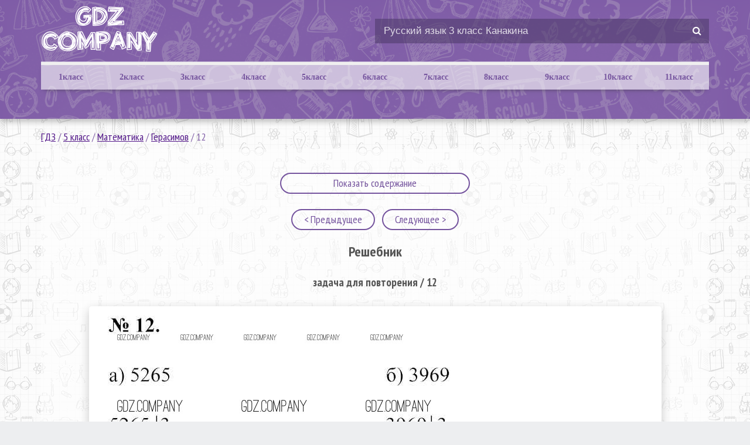

--- FILE ---
content_type: text/html; charset=UTF-8
request_url: https://gdz.company/5-class/matematika/gerasimov-uchebnik-51/50712-12
body_size: 6447
content:
<!DOCTYPE html>
<html lang="ru">
    <head>
        <title>Готовый ответы Герасимов 5 класс Математика Учебник - 12</title>
        <meta charset="UTF-8">
<meta name="description" content="Здесь готовые ответы по Математике за 5 (пятый) класс от Герасимов, Пирютко, Лобанов Учебник   (издательство: Образование и воспитание от 2017 г.) № 12"/>
<meta name="keywords" content=""/>
<meta name="viewport"
      content="width=device-width, initial-scale=1.0, minimum-scale=1.0, maximum-scale=2.0, user-scalable=yes">
<meta property="og:title" content="Готовый ответы Герасимов 5 класс Математика Учебник - 12">
<meta property="og:type" content="website">
<meta property="og:description" content="Здесь готовые ответы по Математике за 5 (пятый) класс от Герасимов, Пирютко, Лобанов Учебник   (издательство: Образование и воспитание от 2017 г.) № 12">
<meta property="og:site_name" content="gdz.comapny">

<link rel="shortcut icon" href="/favicon.ico" type="image/x-icon">
<link rel="icon" href="/favicon.ico" type="image/x-icon">
<link rel="canonical" href="https://gdz.company/5-class/matematika/gerasimov-uchebnik-51/50712-12">
    <link rel="stylesheet" href="/assets/css/index.993af3dcb540865a4c21.css" />
    </head>
    <body>
        <header class="main-header">
    <section class="container">
        <div class="hamb">
            <span class="hamb-line"></span>
            <span class="hamb-line"></span>
            <span class="hamb-line"></span>
        </div>
        <div class="logo">
            <a href="/"
               class="logo-link"
            >
                <img src="/assets/images/logo.png"
                     alt=""
                />
            </a>
        </div>
        <div class="search">
            <form action="/search/"
                  method="get"
            >
                <input type="search"
                       name="q"
                       value="Русский язык 3 класс Канакина"
                       onfocus="if (this.value == 'Русский язык 3 класс Канакина') {this.value = '';}"
                       onblur="if (this.value == '') {this.value = 'Русский язык 3 класс Канакина';}"
                />
                <button type="submit"></button>
            </form>
        </div>
        <nav class="app-navigation">
    <ul class="navigation-menu wrapper">
                            <li class="class-select">
            <a class="cls-select" href="1-class">
                1класс

            </a>
            <ul class="subjects">
                                                                                                                                                                                                                <li>
                                <a href="/1-class/anglijskiy-yazik"
                                   title="Гдз по Английскому языку за 1класс"
                                >
                                    Английский язык
                                </a>
                            </li>
                                                                                                                                                                                                                                                                                                                                                                                                                                                                                                                                                                                                                                                                            <li>
                                <a href="/1-class/informatika"
                                   title="Гдз по Информатике за 1класс"
                                >
                                    Информатика
                                </a>
                            </li>
                                                                                                                                                                                                                                                                                                                                                                                                                                                                    <li>
                                <a href="/1-class/literatura"
                                   title="Гдз по Литературе за 1класс"
                                >
                                    Литература
                                </a>
                            </li>
                                                                                                                                                        <li>
                                <a href="/1-class/matematika"
                                   title="Гдз по Математике за 1класс"
                                >
                                    Математика
                                </a>
                            </li>
                                                                                                                                                        <li>
                                <a href="/1-class/musika"
                                   title="Гдз по Музыке за 1класс"
                                >
                                    Музыка
                                </a>
                            </li>
                                                                                                                                                        <li>
                                <a href="/1-class/nemeckiy-yazik"
                                   title="Гдз по Немецкому языку за 1класс"
                                >
                                    Немецкий язык
                                </a>
                            </li>
                                                                                                                                                                                                                                                                                                                                                                <li>
                                <a href="/1-class/okruzhayushchiy-mir"
                                   title="Гдз по Окружающему миру за 1класс"
                                >
                                    Окружающий мир
                                </a>
                            </li>
                                                                                                                                                                                                                                                            <li>
                                <a href="/1-class/prirodovedenie"
                                   title="Гдз по Природоведению за 1класс"
                                >
                                    Природоведение
                                </a>
                            </li>
                                                                                                                                                        <li>
                                <a href="/1-class/russkii-yazik"
                                   title="Гдз по Русскому языку за 1класс"
                                >
                                    Русский язык
                                </a>
                            </li>
                                                                                                                                                                                                                                                            <li>
                                <a href="/1-class/ukrainskiy-yazik"
                                   title="Гдз по Украинскому языку за 1класс"
                                >
                                    Украинский язык
                                </a>
                            </li>
                                                                                                                                                                                                                                                                                                                                                                                                                                                                    <li>
                                <a href="/1-class/ya-issleduju-mir"
                                   title="Гдз по я исследую мир за 1класс"
                                >
                                    Я исследую мир
                                </a>
                            </li>
                                                                        </ul>
        </li>
                            <li class="class-select">
            <a class="cls-select" href="2-class">
                2класс

            </a>
            <ul class="subjects">
                                                                                                                                                                                                                <li>
                                <a href="/2-class/anglijskiy-yazik"
                                   title="Гдз по Английскому языку за 2класс"
                                >
                                    Английский язык
                                </a>
                            </li>
                                                                                                                                                        <li>
                                <a href="/2-class/belorusskiy-yazik"
                                   title="Гдз по Белорусскому языку за 2класс"
                                >
                                    Белорусский язык
                                </a>
                            </li>
                                                                                                                                                                                                                                                                                                                                                                                                                                                                                                                                                                        <li>
                                <a href="/2-class/informatika"
                                   title="Гдз по Информатике за 2класс"
                                >
                                    Информатика
                                </a>
                            </li>
                                                                                                                                                                                                                                                                                                                                                                <li>
                                <a href="/2-class/kubanovedeniye"
                                   title="Гдз по Кубановедению за 2класс"
                                >
                                    Кубановедение
                                </a>
                            </li>
                                                                                                                                                        <li>
                                <a href="/2-class/literatura"
                                   title="Гдз по Литературе за 2класс"
                                >
                                    Литература
                                </a>
                            </li>
                                                                                                                                                        <li>
                                <a href="/2-class/matematika"
                                   title="Гдз по Математике за 2класс"
                                >
                                    Математика
                                </a>
                            </li>
                                                                                                                                                        <li>
                                <a href="/2-class/musika"
                                   title="Гдз по Музыке за 2класс"
                                >
                                    Музыка
                                </a>
                            </li>
                                                                                                                                                        <li>
                                <a href="/2-class/nemeckiy-yazik"
                                   title="Гдз по Немецкому языку за 2класс"
                                >
                                    Немецкий язык
                                </a>
                            </li>
                                                                                                                                                                                                                                                                                                                                                                <li>
                                <a href="/2-class/okruzhayushchiy-mir"
                                   title="Гдз по Окружающему миру за 2класс"
                                >
                                    Окружающий мир
                                </a>
                            </li>
                                                                                                                                                        <li>
                                <a href="/2-class/osnovy-zdoroviya"
                                   title="Гдз по Основам здоровья за 2класс"
                                >
                                    Основы здоровья
                                </a>
                            </li>
                                                                                                                                                        <li>
                                <a href="/2-class/prirodovedenie"
                                   title="Гдз по Природоведению за 2класс"
                                >
                                    Природоведение
                                </a>
                            </li>
                                                                                                                                                        <li>
                                <a href="/2-class/russkii-yazik"
                                   title="Гдз по Русскому языку за 2класс"
                                >
                                    Русский язык
                                </a>
                            </li>
                                                                                                                                                        <li>
                                <a href="/2-class/tekhnologiya"
                                   title="Гдз по Технологии за 2класс"
                                >
                                    Технология
                                </a>
                            </li>
                                                                                                                                                        <li>
                                <a href="/2-class/ukrainskiy-yazik"
                                   title="Гдз по Украинскому языку за 2класс"
                                >
                                    Украинский язык
                                </a>
                            </li>
                                                                                                                                                                                                                                                                                                                                                                                                                                                                    <li>
                                <a href="/2-class/ya-issleduju-mir"
                                   title="Гдз по я исследую мир за 2класс"
                                >
                                    Я исследую мир
                                </a>
                            </li>
                                                                        </ul>
        </li>
                            <li class="class-select">
            <a class="cls-select" href="3-class">
                3класс

            </a>
            <ul class="subjects">
                                                                                                                                                                                                                <li>
                                <a href="/3-class/anglijskiy-yazik"
                                   title="Гдз по Английскому языку за 3класс"
                                >
                                    Английский язык
                                </a>
                            </li>
                                                                                                                                                        <li>
                                <a href="/3-class/belorusskiy-yazik"
                                   title="Гдз по Белорусскому языку за 3класс"
                                >
                                    Белорусский язык
                                </a>
                            </li>
                                                                                                                                                                                                                                                                                                                                                                                                                                                                                                                                                                        <li>
                                <a href="/3-class/informatika"
                                   title="Гдз по Информатике за 3класс"
                                >
                                    Информатика
                                </a>
                            </li>
                                                                                                                                                                                                                                                                                                                                                                <li>
                                <a href="/3-class/kubanovedeniye"
                                   title="Гдз по Кубановедению за 3класс"
                                >
                                    Кубановедение
                                </a>
                            </li>
                                                                                                                                                        <li>
                                <a href="/3-class/literatura"
                                   title="Гдз по Литературе за 3класс"
                                >
                                    Литература
                                </a>
                            </li>
                                                                                                                                                        <li>
                                <a href="/3-class/matematika"
                                   title="Гдз по Математике за 3класс"
                                >
                                    Математика
                                </a>
                            </li>
                                                                                                                                                        <li>
                                <a href="/3-class/musika"
                                   title="Гдз по Музыке за 3класс"
                                >
                                    Музыка
                                </a>
                            </li>
                                                                                                                                                        <li>
                                <a href="/3-class/nemeckiy-yazik"
                                   title="Гдз по Немецкому языку за 3класс"
                                >
                                    Немецкий язык
                                </a>
                            </li>
                                                                                                                                                                                                                                                                                                                                                                <li>
                                <a href="/3-class/okruzhayushchiy-mir"
                                   title="Гдз по Окружающему миру за 3класс"
                                >
                                    Окружающий мир
                                </a>
                            </li>
                                                                                                                                                                                                                                                            <li>
                                <a href="/3-class/prirodovedenie"
                                   title="Гдз по Природоведению за 3класс"
                                >
                                    Природоведение
                                </a>
                            </li>
                                                                                                                                                        <li>
                                <a href="/3-class/russkii-yazik"
                                   title="Гдз по Русскому языку за 3класс"
                                >
                                    Русский язык
                                </a>
                            </li>
                                                                                                                                                        <li>
                                <a href="/3-class/tekhnologiya"
                                   title="Гдз по Технологии за 3класс"
                                >
                                    Технология
                                </a>
                            </li>
                                                                                                                                                        <li>
                                <a href="/3-class/ukrainskiy-yazik"
                                   title="Гдз по Украинскому языку за 3класс"
                                >
                                    Украинский язык
                                </a>
                            </li>
                                                                                                                                                                                                                                                                                                                                                                                                                                                                    <li>
                                <a href="/3-class/ya-issleduju-mir"
                                   title="Гдз по я исследую мир за 3класс"
                                >
                                    Я исследую мир
                                </a>
                            </li>
                                                                        </ul>
        </li>
                            <li class="class-select">
            <a class="cls-select" href="4-class">
                4класс

            </a>
            <ul class="subjects">
                                                                                                                                                                                                                <li>
                                <a href="/4-class/anglijskiy-yazik"
                                   title="Гдз по Английскому языку за 4класс"
                                >
                                    Английский язык
                                </a>
                            </li>
                                                                                                                                                        <li>
                                <a href="/4-class/belorusskiy-yazik"
                                   title="Гдз по Белорусскому языку за 4класс"
                                >
                                    Белорусский язык
                                </a>
                            </li>
                                                                                                                                                                                                                                                                                                                                                                                                                                                                                                                                                                        <li>
                                <a href="/4-class/informatika"
                                   title="Гдз по Информатике за 4класс"
                                >
                                    Информатика
                                </a>
                            </li>
                                                                                                                                                                                                                                                                                                                                                                <li>
                                <a href="/4-class/kubanovedeniye"
                                   title="Гдз по Кубановедению за 4класс"
                                >
                                    Кубановедение
                                </a>
                            </li>
                                                                                                                                                        <li>
                                <a href="/4-class/literatura"
                                   title="Гдз по Литературе за 4класс"
                                >
                                    Литература
                                </a>
                            </li>
                                                                                                                                                        <li>
                                <a href="/4-class/matematika"
                                   title="Гдз по Математике за 4класс"
                                >
                                    Математика
                                </a>
                            </li>
                                                                                                                                                        <li>
                                <a href="/4-class/musika"
                                   title="Гдз по Музыке за 4класс"
                                >
                                    Музыка
                                </a>
                            </li>
                                                                                                                                                        <li>
                                <a href="/4-class/nemeckiy-yazik"
                                   title="Гдз по Немецкому языку за 4класс"
                                >
                                    Немецкий язык
                                </a>
                            </li>
                                                                                                                                                                                                                                                                                                                                                                <li>
                                <a href="/4-class/okruzhayushchiy-mir"
                                   title="Гдз по Окружающему миру за 4класс"
                                >
                                    Окружающий мир
                                </a>
                            </li>
                                                                                                                                                                                                                                                                                                                                                                <li>
                                <a href="/4-class/russkii-yazik"
                                   title="Гдз по Русскому языку за 4класс"
                                >
                                    Русский язык
                                </a>
                            </li>
                                                                                                                                                        <li>
                                <a href="/4-class/tekhnologiya"
                                   title="Гдз по Технологии за 4класс"
                                >
                                    Технология
                                </a>
                            </li>
                                                                                                                                                                                                                                                                                                                                                                                                                                                                                                                                                                                            </ul>
        </li>
                            <li class="class-select">
            <a class="cls-select" href="5-class">
                5класс

            </a>
            <ul class="subjects">
                                                                                                                                                                                                                <li>
                                <a href="/5-class/anglijskiy-yazik"
                                   title="Гдз по Английскому языку за 5класс"
                                >
                                    Английский язык
                                </a>
                            </li>
                                                                                                                                                        <li>
                                <a href="/5-class/belorusskiy-yazik"
                                   title="Гдз по Белорусскому языку за 5класс"
                                >
                                    Белорусский язык
                                </a>
                            </li>
                                                                                                                                                        <li>
                                <a href="/5-class/biologiya"
                                   title="Гдз по Биологии за 5класс"
                                >
                                    Биология
                                </a>
                            </li>
                                                                                                                                                        <li>
                                <a href="/5-class/geografiya"
                                   title="Гдз по Географии за 5класс"
                                >
                                    География
                                </a>
                            </li>
                                                                                                                                                                                                                                                            <li>
                                <a href="/5-class/estestvoznaniye"
                                   title="Гдз по Естествознанию за 5класс"
                                >
                                    Естествознание
                                </a>
                            </li>
                                                                                                                                                        <li>
                                <a href="/5-class/informatika"
                                   title="Гдз по Информатике за 5класс"
                                >
                                    Информатика
                                </a>
                            </li>
                                                                                                                                                        <li>
                                <a href="/5-class/iskusstvo"
                                   title="Гдз по Искусству за 5класс"
                                >
                                    Искусство
                                </a>
                            </li>
                                                                                                                                                        <li>
                                <a href="/5-class/istoriya"
                                   title="Гдз по Истории за 5класс"
                                >
                                    История
                                </a>
                            </li>
                                                                                                                                                        <li>
                                <a href="/5-class/kubanovedeniye"
                                   title="Гдз по Кубановедению за 5класс"
                                >
                                    Кубановедение
                                </a>
                            </li>
                                                                                                                                                        <li>
                                <a href="/5-class/literatura"
                                   title="Гдз по Литературе за 5класс"
                                >
                                    Литература
                                </a>
                            </li>
                                                                                                                                                        <li>
                                <a href="/5-class/matematika"
                                   title="Гдз по Математике за 5класс"
                                >
                                    Математика
                                </a>
                            </li>
                                                                                                                                                        <li>
                                <a href="/5-class/musika"
                                   title="Гдз по Музыке за 5класс"
                                >
                                    Музыка
                                </a>
                            </li>
                                                                                                                                                        <li>
                                <a href="/5-class/nemeckiy-yazik"
                                   title="Гдз по Немецкому языку за 5класс"
                                >
                                    Немецкий язык
                                </a>
                            </li>
                                                                                                                                                        <li>
                                <a href="/5-class/obj"
                                   title="Гдз по ОБЖ за 5класс"
                                >
                                    ОБЖ
                                </a>
                            </li>
                                                                                                                                                        <li>
                                <a href="/5-class/obshhestvoznanie"
                                   title="Гдз по Обществознанию за 5класс"
                                >
                                    Обществознание
                                </a>
                            </li>
                                                                                                                                                                                                                                                                                                                                                                                                                                                                    <li>
                                <a href="/5-class/russkii-yazik"
                                   title="Гдз по Русскому языку за 5класс"
                                >
                                    Русский язык
                                </a>
                            </li>
                                                                                                                                                                                                                                                                                                                                                                <li>
                                <a href="/5-class/fizika"
                                   title="Гдз по Физике за 5класс"
                                >
                                    Физика
                                </a>
                            </li>
                                                                                                                                                                                                                                                            <li>
                                <a href="/5-class/chelovek-i-mir"
                                   title="Гдз по Человеку и миру за 5класс"
                                >
                                    Человек и мир
                                </a>
                            </li>
                                                                                                                                                                            </ul>
        </li>
                            <li class="class-select">
            <a class="cls-select" href="6-class">
                6класс

            </a>
            <ul class="subjects">
                                                                                                                                                                                                                <li>
                                <a href="/6-class/anglijskiy-yazik"
                                   title="Гдз по Английскому языку за 6класс"
                                >
                                    Английский язык
                                </a>
                            </li>
                                                                                                                                                        <li>
                                <a href="/6-class/belorusskiy-yazik"
                                   title="Гдз по Белорусскому языку за 6класс"
                                >
                                    Белорусский язык
                                </a>
                            </li>
                                                                                                                                                        <li>
                                <a href="/6-class/biologiya"
                                   title="Гдз по Биологии за 6класс"
                                >
                                    Биология
                                </a>
                            </li>
                                                                                                                                                        <li>
                                <a href="/6-class/geografiya"
                                   title="Гдз по Географии за 6класс"
                                >
                                    География
                                </a>
                            </li>
                                                                                                                                                                                                                                                            <li>
                                <a href="/6-class/estestvoznaniye"
                                   title="Гдз по Естествознанию за 6класс"
                                >
                                    Естествознание
                                </a>
                            </li>
                                                                                                                                                        <li>
                                <a href="/6-class/informatika"
                                   title="Гдз по Информатике за 6класс"
                                >
                                    Информатика
                                </a>
                            </li>
                                                                                                                                                        <li>
                                <a href="/6-class/iskusstvo"
                                   title="Гдз по Искусству за 6класс"
                                >
                                    Искусство
                                </a>
                            </li>
                                                                                                                                                        <li>
                                <a href="/6-class/istoriya"
                                   title="Гдз по Истории за 6класс"
                                >
                                    История
                                </a>
                            </li>
                                                                                                                                                        <li>
                                <a href="/6-class/kubanovedeniye"
                                   title="Гдз по Кубановедению за 6класс"
                                >
                                    Кубановедение
                                </a>
                            </li>
                                                                                                                                                        <li>
                                <a href="/6-class/literatura"
                                   title="Гдз по Литературе за 6класс"
                                >
                                    Литература
                                </a>
                            </li>
                                                                                                                                                        <li>
                                <a href="/6-class/matematika"
                                   title="Гдз по Математике за 6класс"
                                >
                                    Математика
                                </a>
                            </li>
                                                                                                                                                        <li>
                                <a href="/6-class/musika"
                                   title="Гдз по Музыке за 6класс"
                                >
                                    Музыка
                                </a>
                            </li>
                                                                                                                                                        <li>
                                <a href="/6-class/nemeckiy-yazik"
                                   title="Гдз по Немецкому языку за 6класс"
                                >
                                    Немецкий язык
                                </a>
                            </li>
                                                                                                                                                        <li>
                                <a href="/6-class/obj"
                                   title="Гдз по ОБЖ за 6класс"
                                >
                                    ОБЖ
                                </a>
                            </li>
                                                                                                                                                        <li>
                                <a href="/6-class/obshhestvoznanie"
                                   title="Гдз по Обществознанию за 6класс"
                                >
                                    Обществознание
                                </a>
                            </li>
                                                                                                                                                                                                                                                                                                                                                                                                                                                                    <li>
                                <a href="/6-class/russkii-yazik"
                                   title="Гдз по Русскому языку за 6класс"
                                >
                                    Русский язык
                                </a>
                            </li>
                                                                                                                                                        <li>
                                <a href="/6-class/tekhnologiya"
                                   title="Гдз по Технологии за 6класс"
                                >
                                    Технология
                                </a>
                            </li>
                                                                                                                                                                                                                                                            <li>
                                <a href="/6-class/fizika"
                                   title="Гдз по Физике за 6класс"
                                >
                                    Физика
                                </a>
                            </li>
                                                                                                                                                                                                                                                                                                                                                                                    </ul>
        </li>
                            <li class="class-select">
            <a class="cls-select" href="7-class">
                7класс

            </a>
            <ul class="subjects">
                                                                                                            <li>
                                <a href="/7-class/algebra"
                                   title="Гдз по Алгебре за 7класс"
                                >
                                    Алгебра
                                </a>
                            </li>
                                                                                                                                                        <li>
                                <a href="/7-class/anglijskiy-yazik"
                                   title="Гдз по Английскому языку за 7класс"
                                >
                                    Английский язык
                                </a>
                            </li>
                                                                                                                                                        <li>
                                <a href="/7-class/belorusskiy-yazik"
                                   title="Гдз по Белорусскому языку за 7класс"
                                >
                                    Белорусский язык
                                </a>
                            </li>
                                                                                                                                                        <li>
                                <a href="/7-class/biologiya"
                                   title="Гдз по Биологии за 7класс"
                                >
                                    Биология
                                </a>
                            </li>
                                                                                                                                                        <li>
                                <a href="/7-class/geografiya"
                                   title="Гдз по Географии за 7класс"
                                >
                                    География
                                </a>
                            </li>
                                                                                                                                                        <li>
                                <a href="/7-class/geometria"
                                   title="Гдз по Геометрии за 7класс"
                                >
                                    Геометрия
                                </a>
                            </li>
                                                                                                                                                                                                                                                            <li>
                                <a href="/7-class/informatika"
                                   title="Гдз по Информатике за 7класс"
                                >
                                    Информатика
                                </a>
                            </li>
                                                                                                                                                        <li>
                                <a href="/7-class/iskusstvo"
                                   title="Гдз по Искусству за 7класс"
                                >
                                    Искусство
                                </a>
                            </li>
                                                                                                                                                        <li>
                                <a href="/7-class/istoriya"
                                   title="Гдз по Истории за 7класс"
                                >
                                    История
                                </a>
                            </li>
                                                                                                                                                        <li>
                                <a href="/7-class/kubanovedeniye"
                                   title="Гдз по Кубановедению за 7класс"
                                >
                                    Кубановедение
                                </a>
                            </li>
                                                                                                                                                        <li>
                                <a href="/7-class/literatura"
                                   title="Гдз по Литературе за 7класс"
                                >
                                    Литература
                                </a>
                            </li>
                                                                                                                                                                                                                                                            <li>
                                <a href="/7-class/musika"
                                   title="Гдз по Музыке за 7класс"
                                >
                                    Музыка
                                </a>
                            </li>
                                                                                                                                                        <li>
                                <a href="/7-class/nemeckiy-yazik"
                                   title="Гдз по Немецкому языку за 7класс"
                                >
                                    Немецкий язык
                                </a>
                            </li>
                                                                                                                                                        <li>
                                <a href="/7-class/obj"
                                   title="Гдз по ОБЖ за 7класс"
                                >
                                    ОБЖ
                                </a>
                            </li>
                                                                                                                                                        <li>
                                <a href="/7-class/obshhestvoznanie"
                                   title="Гдз по Обществознанию за 7класс"
                                >
                                    Обществознание
                                </a>
                            </li>
                                                                                                                                                                                                                                                                                                                                                                                                                                                                    <li>
                                <a href="/7-class/russkii-yazik"
                                   title="Гдз по Русскому языку за 7класс"
                                >
                                    Русский язык
                                </a>
                            </li>
                                                                                                                                                        <li>
                                <a href="/7-class/tekhnologiya"
                                   title="Гдз по Технологии за 7класс"
                                >
                                    Технология
                                </a>
                            </li>
                                                                                                                                                                                                                                                            <li>
                                <a href="/7-class/fizika"
                                   title="Гдз по Физике за 7класс"
                                >
                                    Физика
                                </a>
                            </li>
                                                                                                                                                        <li>
                                <a href="/7-class/himiya"
                                   title="Гдз по Химии за 7класс"
                                >
                                    Химия
                                </a>
                            </li>
                                                                                                                                                                                                                                                                                </ul>
        </li>
                            <li class="class-select">
            <a class="cls-select" href="8-class">
                8класс

            </a>
            <ul class="subjects">
                                                                                                            <li>
                                <a href="/8-class/algebra"
                                   title="Гдз по Алгебре за 8класс"
                                >
                                    Алгебра
                                </a>
                            </li>
                                                                                                                                                        <li>
                                <a href="/8-class/anglijskiy-yazik"
                                   title="Гдз по Английскому языку за 8класс"
                                >
                                    Английский язык
                                </a>
                            </li>
                                                                                                                                                        <li>
                                <a href="/8-class/belorusskiy-yazik"
                                   title="Гдз по Белорусскому языку за 8класс"
                                >
                                    Белорусский язык
                                </a>
                            </li>
                                                                                                                                                        <li>
                                <a href="/8-class/biologiya"
                                   title="Гдз по Биологии за 8класс"
                                >
                                    Биология
                                </a>
                            </li>
                                                                                                                                                        <li>
                                <a href="/8-class/geografiya"
                                   title="Гдз по Географии за 8класс"
                                >
                                    География
                                </a>
                            </li>
                                                                                                                                                        <li>
                                <a href="/8-class/geometria"
                                   title="Гдз по Геометрии за 8класс"
                                >
                                    Геометрия
                                </a>
                            </li>
                                                                                                                                                                                                                                                            <li>
                                <a href="/8-class/informatika"
                                   title="Гдз по Информатике за 8класс"
                                >
                                    Информатика
                                </a>
                            </li>
                                                                                                                                                                                                                                                            <li>
                                <a href="/8-class/istoriya"
                                   title="Гдз по Истории за 8класс"
                                >
                                    История
                                </a>
                            </li>
                                                                                                                                                        <li>
                                <a href="/8-class/kubanovedeniye"
                                   title="Гдз по Кубановедению за 8класс"
                                >
                                    Кубановедение
                                </a>
                            </li>
                                                                                                                                                        <li>
                                <a href="/8-class/literatura"
                                   title="Гдз по Литературе за 8класс"
                                >
                                    Литература
                                </a>
                            </li>
                                                                                                                                                                                                                                                                                                                                                                <li>
                                <a href="/8-class/nemeckiy-yazik"
                                   title="Гдз по Немецкому языку за 8класс"
                                >
                                    Немецкий язык
                                </a>
                            </li>
                                                                                                                                                        <li>
                                <a href="/8-class/obj"
                                   title="Гдз по ОБЖ за 8класс"
                                >
                                    ОБЖ
                                </a>
                            </li>
                                                                                                                                                        <li>
                                <a href="/8-class/obshhestvoznanie"
                                   title="Гдз по Обществознанию за 8класс"
                                >
                                    Обществознание
                                </a>
                            </li>
                                                                                                                                                                                                                                                                                                                                                                                                                                                                    <li>
                                <a href="/8-class/russkii-yazik"
                                   title="Гдз по Русскому языку за 8класс"
                                >
                                    Русский язык
                                </a>
                            </li>
                                                                                                                                                                                                                                                                                                                                                                <li>
                                <a href="/8-class/fizika"
                                   title="Гдз по Физике за 8класс"
                                >
                                    Физика
                                </a>
                            </li>
                                                                                                                                                        <li>
                                <a href="/8-class/himiya"
                                   title="Гдз по Химии за 8класс"
                                >
                                    Химия
                                </a>
                            </li>
                                                                                                                                                                                                                                                                                </ul>
        </li>
                            <li class="class-select">
            <a class="cls-select" href="9-class">
                9класс

            </a>
            <ul class="subjects">
                                                                                                            <li>
                                <a href="/9-class/algebra"
                                   title="Гдз по Алгебре за 9класс"
                                >
                                    Алгебра
                                </a>
                            </li>
                                                                                                                                                        <li>
                                <a href="/9-class/anglijskiy-yazik"
                                   title="Гдз по Английскому языку за 9класс"
                                >
                                    Английский язык
                                </a>
                            </li>
                                                                                                                                                        <li>
                                <a href="/9-class/belorusskiy-yazik"
                                   title="Гдз по Белорусскому языку за 9класс"
                                >
                                    Белорусский язык
                                </a>
                            </li>
                                                                                                                                                        <li>
                                <a href="/9-class/biologiya"
                                   title="Гдз по Биологии за 9класс"
                                >
                                    Биология
                                </a>
                            </li>
                                                                                                                                                        <li>
                                <a href="/9-class/geografiya"
                                   title="Гдз по Географии за 9класс"
                                >
                                    География
                                </a>
                            </li>
                                                                                                                                                        <li>
                                <a href="/9-class/geometria"
                                   title="Гдз по Геометрии за 9класс"
                                >
                                    Геометрия
                                </a>
                            </li>
                                                                                                                                                                                                                                                            <li>
                                <a href="/9-class/informatika"
                                   title="Гдз по Информатике за 9класс"
                                >
                                    Информатика
                                </a>
                            </li>
                                                                                                                                                                                                                                                            <li>
                                <a href="/9-class/istoriya"
                                   title="Гдз по Истории за 9класс"
                                >
                                    История
                                </a>
                            </li>
                                                                                                                                                        <li>
                                <a href="/9-class/kubanovedeniye"
                                   title="Гдз по Кубановедению за 9класс"
                                >
                                    Кубановедение
                                </a>
                            </li>
                                                                                                                                                        <li>
                                <a href="/9-class/literatura"
                                   title="Гдз по Литературе за 9класс"
                                >
                                    Литература
                                </a>
                            </li>
                                                                                                                                                                                                                                                                                                                                                                                                                                                                    <li>
                                <a href="/9-class/obj"
                                   title="Гдз по ОБЖ за 9класс"
                                >
                                    ОБЖ
                                </a>
                            </li>
                                                                                                                                                        <li>
                                <a href="/9-class/obshhestvoznanie"
                                   title="Гдз по Обществознанию за 9класс"
                                >
                                    Обществознание
                                </a>
                            </li>
                                                                                                                                                                                                                                                                                                                                                                                                                                                                    <li>
                                <a href="/9-class/russkii-yazik"
                                   title="Гдз по Русскому языку за 9класс"
                                >
                                    Русский язык
                                </a>
                            </li>
                                                                                                                                                                                                                                                                                                                                                                <li>
                                <a href="/9-class/fizika"
                                   title="Гдз по Физике за 9класс"
                                >
                                    Физика
                                </a>
                            </li>
                                                                                                                                                        <li>
                                <a href="/9-class/himiya"
                                   title="Гдз по Химии за 9класс"
                                >
                                    Химия
                                </a>
                            </li>
                                                                                                                                                                                                                                                                                </ul>
        </li>
                            <li class="class-select">
            <a class="cls-select" href="10-class">
                10класс

            </a>
            <ul class="subjects">
                                                                                                            <li>
                                <a href="/10-class/algebra"
                                   title="Гдз по Алгебре за 10класс"
                                >
                                    Алгебра
                                </a>
                            </li>
                                                                                                                                                        <li>
                                <a href="/10-class/anglijskiy-yazik"
                                   title="Гдз по Английскому языку за 10класс"
                                >
                                    Английский язык
                                </a>
                            </li>
                                                                                                                                                        <li>
                                <a href="/10-class/belorusskiy-yazik"
                                   title="Гдз по Белорусскому языку за 10класс"
                                >
                                    Белорусский язык
                                </a>
                            </li>
                                                                                                                                                        <li>
                                <a href="/10-class/biologiya"
                                   title="Гдз по Биологии за 10класс"
                                >
                                    Биология
                                </a>
                            </li>
                                                                                                                                                        <li>
                                <a href="/10-class/geografiya"
                                   title="Гдз по Географии за 10класс"
                                >
                                    География
                                </a>
                            </li>
                                                                                                                                                        <li>
                                <a href="/10-class/geometria"
                                   title="Гдз по Геометрии за 10класс"
                                >
                                    Геометрия
                                </a>
                            </li>
                                                                                                                                                                                                                                                            <li>
                                <a href="/10-class/informatika"
                                   title="Гдз по Информатике за 10класс"
                                >
                                    Информатика
                                </a>
                            </li>
                                                                                                                                                                                                                                                            <li>
                                <a href="/10-class/istoriya"
                                   title="Гдз по Истории за 10класс"
                                >
                                    История
                                </a>
                            </li>
                                                                                                                                                                                                                                                            <li>
                                <a href="/10-class/literatura"
                                   title="Гдз по Литературе за 10класс"
                                >
                                    Литература
                                </a>
                            </li>
                                                                                                                                                                                                                                                                                                                                                                                                                                                                                                                                                                        <li>
                                <a href="/10-class/obshhestvoznanie"
                                   title="Гдз по Обществознанию за 10класс"
                                >
                                    Обществознание
                                </a>
                            </li>
                                                                                                                                                                                                                                                                                                                                                                                                                                                                    <li>
                                <a href="/10-class/russkii-yazik"
                                   title="Гдз по Русскому языку за 10класс"
                                >
                                    Русский язык
                                </a>
                            </li>
                                                                                                                                                                                                                                                                                                                                                                <li>
                                <a href="/10-class/fizika"
                                   title="Гдз по Физике за 10класс"
                                >
                                    Физика
                                </a>
                            </li>
                                                                                                                                                        <li>
                                <a href="/10-class/himiya"
                                   title="Гдз по Химии за 10класс"
                                >
                                    Химия
                                </a>
                            </li>
                                                                                                                                                                                                                                                                                </ul>
        </li>
                            <li class="class-select">
            <a class="cls-select" href="11-class">
                11класс

            </a>
            <ul class="subjects">
                                                                                                            <li>
                                <a href="/11-class/algebra"
                                   title="Гдз по Алгебре за 11класс"
                                >
                                    Алгебра
                                </a>
                            </li>
                                                                                                                                                        <li>
                                <a href="/11-class/anglijskiy-yazik"
                                   title="Гдз по Английскому языку за 11класс"
                                >
                                    Английский язык
                                </a>
                            </li>
                                                                                                                                                                                                                                                            <li>
                                <a href="/11-class/biologiya"
                                   title="Гдз по Биологии за 11класс"
                                >
                                    Биология
                                </a>
                            </li>
                                                                                                                                                        <li>
                                <a href="/11-class/geografiya"
                                   title="Гдз по Географии за 11класс"
                                >
                                    География
                                </a>
                            </li>
                                                                                                                                                        <li>
                                <a href="/11-class/geometria"
                                   title="Гдз по Геометрии за 11класс"
                                >
                                    Геометрия
                                </a>
                            </li>
                                                                                                                                                                                                                                                                                                                                                                                                                                                                    <li>
                                <a href="/11-class/istoriya"
                                   title="Гдз по Истории за 11класс"
                                >
                                    История
                                </a>
                            </li>
                                                                                                                                                                                                                                                                                                                                                                                                                                                                                                                                                                                                                                                                                                                                                                                                                                                                                                                                                                                                                                                                                                                                                                                                <li>
                                <a href="/11-class/russkii-yazik"
                                   title="Гдз по Русскому языку за 11класс"
                                >
                                    Русский язык
                                </a>
                            </li>
                                                                                                                                                                                                                                                                                                                                                                <li>
                                <a href="/11-class/fizika"
                                   title="Гдз по Физике за 11класс"
                                >
                                    Физика
                                </a>
                            </li>
                                                                                                                                                        <li>
                                <a href="/11-class/himiya"
                                   title="Гдз по Химии за 11класс"
                                >
                                    Химия
                                </a>
                            </li>
                                                                                                                                                                                                                                                                                </ul>
        </li>
            </ul>
</nav>
    </section>
</header>
        <main class="middle task-page">
    <section class="container clearfix">
        <div class="content">
                            <ul class="breadcrumbs"
        itemscope
        itemtype="http://schema.org/BreadcrumbList"
    >
        <li itemprop="itemListElement"
            itemscope
            itemtype="http://schema.org/ListItem"
        >
            <a href="/"
               itemprop="item"
               title="Готовые домашние задания"
               class="not-last-crumb"
            >
                <span itemprop="name">ГДЗ</span>
            </a>
            <meta itemprop="position" content="1" />
        </li>
                    
            <li itemprop="itemListElement"
                itemscope
                itemtype="http://schema.org/ListItem"
            > /
                <a                         href="/5-class"
                        class="not-last-crumb"
                                                             title="Гдз за 5 класс"
                                      itemprop="item"
                >
                    <span itemprop="name">
                        5 класс
                    </span>
                </a>
                <meta itemprop="position" content="2" />
            </li>
                    
            <li itemprop="itemListElement"
                itemscope
                itemtype="http://schema.org/ListItem"
            > /
                <a                         href="/5-class/matematika"
                        class="not-last-crumb"
                                                             title="Гдз за 5 класс по Математике"
                                      itemprop="item"
                >
                    <span itemprop="name">
                        Математика
                    </span>
                </a>
                <meta itemprop="position" content="3" />
            </li>
                    
            <li itemprop="itemListElement"
                itemscope
                itemtype="http://schema.org/ListItem"
            > /
                <a                         href="/5-class/matematika/gerasimov-uchebnik-51"
                        class="not-last-crumb"
                                                             title="Герасимов"
                                      itemprop="item"
                >
                    <span itemprop="name">
                        Герасимов
                    </span>
                </a>
                <meta itemprop="position" content="4" />
            </li>
                    
            <li itemprop="itemListElement"
                itemscope
                itemtype="http://schema.org/ListItem"
            > /
                <a                                       itemprop="item"
                >
                    <span itemprop="name">
                        12
                    </span>
                </a>
                <meta itemprop="position" content="5" />
            </li>
            </ul>
                        <div class="about">
                    
    <div class="tasks">
        <div class="task">
            <div class="tasks-buttons">
    <a href="/5-class/matematika/gerasimov-uchebnik-51"
       title="ГДЗ по Математике 5 класс В.Д. Герасимов"
       class="task-control-btn summary"
    >
        Показать содержание
    </a>
            <a href="50712-11"
           class="task-control-btn"        >
            < Предыдущее
        </a>
                <a href="50712-13"
           class="task-control-btn"        >
            Следующее >
        </a>
    </div>
                                        
                                        
                                                <h2 class="task-subtitle">
                        Решебник
                    </h2>
                                            <h3 class="task-breadcrumbs">
                            задача для повторения / 12
                        </h3>
                                        
                                                                                    <div class="task-image-wrap">
                                    <img src="/assets/images/ajax.gif"
                                         data-src="/content/task/479dcfcf/4ed0/57e0/b117/c102069cfab9"
                                    />
                                </div>
                                                                                                                <div class="tasks-buttons">
    <a href="/5-class/matematika/gerasimov-uchebnik-51"
       title="ГДЗ по Математике 5 класс В.Д. Герасимов"
       class="task-control-btn summary"
    >
        Показать содержание
    </a>
            <a href="50712-11"
           class="task-control-btn"        >
            < Предыдущее
        </a>
                <a href="50712-13"
           class="task-control-btn"        >
            Следующее >
        </a>
    </div>
        </div>
    </div>
            </div>
                            <div class="about about__text">
                        Здесь готовые ответы по Математике за 5 (пятый) класс от Герасимов, Пирютко, Лобанов Учебник   (издательство: Образование и воспитание от 2017 г.) № 12
                </div>
                    </div>
    </section>
</main>
        <footer class="footer">
    <section class="container">
        <span class="footer-left">
            2025 gdz.company
        </span>
        <a class="footer-right"
           href="mailto:gdzcompany@list.ru"
        >
            gdzcompany@list.ru
        </a>
        <p class="footer-metrics">
            <!-- Yandex.Metrika counter -->
<script>
   (function(m,e,t,r,i,k,a){m[i]=m[i]||function(){(m[i].a=m[i].a||[]).push(arguments)};
   m[i].l=1*new Date();k=e.createElement(t),a=e.getElementsByTagName(t)[0],k.async=1,k.src=r,a.parentNode.insertBefore(k,a)})
   (window, document, "script", "https://mc.yandex.ru/metrika/tag.js", "ym");

   ym(82594684, "init", {
        clickmap:true,
        trackLinks:true,
        accurateTrackBounce:true,
        webvisor:true
   });
</script>
<noscript><div><img src="https://mc.yandex.ru/watch/82594684" style="position:absolute; left:-9999px;" alt="" /></div></noscript>
<!-- /Yandex.Metrika counter -->
            <!--LiveInternet counter-->
<a href="https://www.liveinternet.ru/click"
target="_blank"><img id="licnt977A" width="88" height="15" style="border:0"
title="LiveInternet: показано число посетителей за сегодня"
src="[data-uri]"
alt=""/></a><script>(function(d,s){d.getElementById("licnt977A").src=
"https://counter.yadro.ru/hit?t24.6;r"+escape(d.referrer)+
((typeof(s)=="undefined")?"":";s"+s.width+"*"+s.height+"*"+
(s.colorDepth?s.colorDepth:s.pixelDepth))+";u"+escape(d.URL)+
";h"+escape(d.title.substring(0,150))+";"+Math.random()})
(document,screen)</script>
<!--/LiveInternet-->
        </p>
    </section>
</footer>
        <script src="/assets/js/vendors.a8caf43b5b656345377c.js"></script>
    <script src="/assets/js/index.fcd7642efe4a01642a0b.js"></script>
    </body>
</html>


--- FILE ---
content_type: application/javascript; charset=utf-8
request_url: https://gdz.company/assets/js/index.fcd7642efe4a01642a0b.js
body_size: 1339
content:
!function(e){function t(t){for(var o,a,i=t[0],l=t[1],c=t[2],v=0,f=[];v<i.length;v++)a=i[v],Object.prototype.hasOwnProperty.call(s,a)&&s[a]&&f.push(s[a][0]),s[a]=0;for(o in l)Object.prototype.hasOwnProperty.call(l,o)&&(e[o]=l[o]);for(u&&u(t);f.length;)f.shift()();return r.push.apply(r,c||[]),n()}function n(){for(var e,t=0;t<r.length;t++){for(var n=r[t],o=!0,i=1;i<n.length;i++){var l=n[i];0!==s[l]&&(o=!1)}o&&(r.splice(t--,1),e=a(a.s=n[0]))}return e}var o={},s={0:0},r=[];function a(t){if(o[t])return o[t].exports;var n=o[t]={i:t,l:!1,exports:{}};return e[t].call(n.exports,n,n.exports,a),n.l=!0,n.exports}a.m=e,a.c=o,a.d=function(e,t,n){a.o(e,t)||Object.defineProperty(e,t,{enumerable:!0,get:n})},a.r=function(e){"undefined"!=typeof Symbol&&Symbol.toStringTag&&Object.defineProperty(e,Symbol.toStringTag,{value:"Module"}),Object.defineProperty(e,"__esModule",{value:!0})},a.t=function(e,t){if(1&t&&(e=a(e)),8&t)return e;if(4&t&&"object"==typeof e&&e&&e.__esModule)return e;var n=Object.create(null);if(a.r(n),Object.defineProperty(n,"default",{enumerable:!0,value:e}),2&t&&"string"!=typeof e)for(var o in e)a.d(n,o,function(t){return e[t]}.bind(null,o));return n},a.n=function(e){var t=e&&e.__esModule?function(){return e.default}:function(){return e};return a.d(t,"a",t),t},a.o=function(e,t){return Object.prototype.hasOwnProperty.call(e,t)},a.p="/";var i=window.webpackJsonp=window.webpackJsonp||[],l=i.push.bind(i);i.push=t,i=i.slice();for(var c=0;c<i.length;c++)t(i[c]);var u=l;r.push([8,1]),n()}({5:function(e,t,n){var o=n(6),s=n(7);"string"==typeof(s=s.__esModule?s.default:s)&&(s=[[e.i,s,""]]);var r={insert:"head",singleton:!1};o(s,r);e.exports=s.locals||{}},7:function(e,t,n){},8:function(e,t,n){"use strict";n.r(t);var o=n(0),s=n.n(o);n(4),n(5);s()(".hamb").on("click",(function(e){e.preventDefault(),s()(".app-navigation").toggleClass("visible"),s()(".subjects").removeClass("visible")}));var r=s()(".cls-select");r.on("click",(function(e){if(e.preventDefault(),!window.matchMedia("(min-width: 769px) and (hover:hover)").matches){var t=s()(this).next("ul");s()(".class-select").removeClass("border-top"),r.removeClass("highlight-class"),t.hasClass("visible")?t.removeClass("visible"):(s()(".subjects").removeClass("visible"),t.addClass("visible"),s()(this).closest("li").addClass("border-top"),s()(this).addClass("highlight-class"))}})),s()(document).on("click",(function(e){0===s()(e.target).closest(".hamb, .app-navigation").length&&(s()(".app-navigation").removeClass("visible"),s()(".subjects").removeClass("visible"),s()(".class-select").removeClass("border-top"),r.removeClass("highlight-class"))})),s()(document).ready((function(){s()("img").unveil(200)})),function(){var e=s()(".search-task"),t=0;function n(){var t=s()(".inln-lst"),n=s()(".task-lst"),o=t.find("a"),r=e.val();r>0?(s.a.merge(t,n).addClass("dont-show"),s()(o).each((function(e,t){t.title.match(r)&&s()(t).parentsUntil(".book-structure").removeClass("dont-show")}))):(s()(t).removeClass("dont-show"),s()(t).find(".dont-show").removeClass("dont-show"),e.val(""))}e.on("input",(function(){s()(this).val(s()(this).val().replace(/[A-Za-zА-Яа-яЁё]/,""))})),e.on("keyup",(function(){t&&clearTimeout(t),t=setTimeout(n,1e3,e)}))}()}});